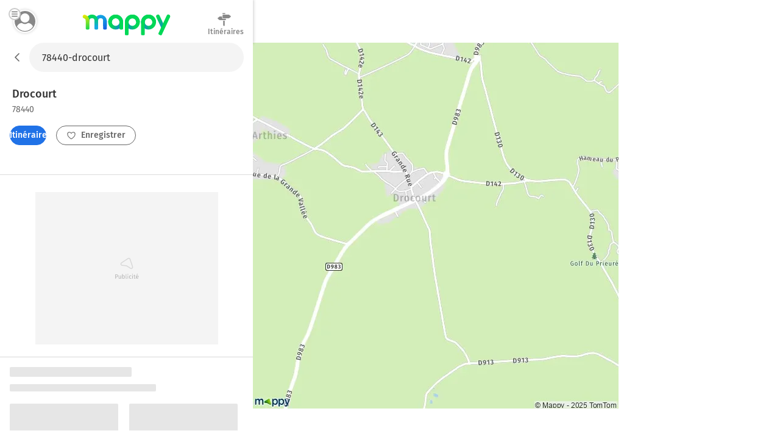

--- FILE ---
content_type: text/html; charset=utf-8
request_url: https://fr.mappy.com/plan/78440-drocourt
body_size: 11146
content:
<!DOCTYPE html><html lang="fr" prefix="og: http://ogp.me/ns#"><head><meta charSet="utf-8"/><meta name="viewport" content="width=device-width, minimum-scale=1.0, maximum-scale=1.0, initial-scale=1.0, user-scalable=no"/><script async="" src="https://tag.aticdn.net/509857/smarttag.js"></script><link rel="prefetch" href="https://ab.mappy.net/config-web.json"/><link rel="preconnect" href="https://poiassets.mappy.net"/><link rel="preconnect" href="https://cdn.adgtw.orangeads.fr"/><link rel="preload" href="/assets/fonts/fira-sans-v16-latin-regular.684226288210a40c6acc.woff2" as="font" type="font/woff2" crossorigin="anonymous"/><link rel="preload" href="/assets/fonts/fira-sans-v16-latin-500.6f2008a3bdf4b85d393b.woff2" as="font" type="font/woff2" crossorigin="anonymous"/><link rel="manifest" href="/manifest.json"/><meta name="theme-color" content="#4bc394"/><meta name="application-name" content="Mappy"/><meta name="apple-mobile-web-app-title" content="Mappy"/><link rel="icon" href="/assets/images/favicon-48.dd8072b2dba0ef28e9d6.ico"/><link rel="icon" type="image/png" href="/assets/images/favicon-192.1971de0ee0ed334d4023.png" sizes="192x192"/><link rel="icon" type="image/png" href="/assets/images/favicon-32.80cc4808cc8b54d3e2c7.png" sizes="32x32"/><link rel="apple-touch-icon" href="/assets/images/favicon-180.b683cbb53b6f6aa6bfa8.png"/><link rel="preload" href="https://poiassets.mappy.net/configuration/configuration.fr_FR.json" as="fetch" crossorigin="same-origin"/><link rel="preload" href="https://poiassets.mappy.net/configuration/quickaccess.web.json" as="fetch" crossorigin="same-origin"/><script type="text/javascript" src="/front-services/translations/1.0-20260113T1703-35d4a34884/fr-FR.js"></script><link rel="stylesheet" href="/assets/css/server.896fff84c2d2e9af42af.css" integrity="sha384-PFLY19EWczsEtIX49jcwykJgvQT5OrXo/MmTpqnMuLnSZ4EzFx03lyXO8V2hgQpu"/><link data-chunk="ROUTE_SEO_ADDRESS" rel="stylesheet" href="/assets/css/170.97477a97eb3392257693.css"/><link data-chunk="ROUTE_SEO_ADDRESS" rel="stylesheet" href="/assets/css/ROUTE_ADDRESS.e836af2d2775de7fe36f.css"/><script type="application/ld+json">{"@context":"https://schema.org","@type":"Organization","url":"https://fr.mappy.com/","logo":"https://fr.mappy.com/assets/images/logo-mappy.8da17bf4513914e43409.svg"}</script></head><body class="" style="margin:0"><div id="app"><link rel="preload" as="image" href="/front-services/map/78440-drocourt"/><link rel="preload" as="image" href="/assets/images/arrow-left.f199b9e2d54e54c35018.svg"/><link rel="preload" as="image" href="/assets/images/itinerary.576c35e3e85f9ea5cf9e.svg"/><link rel="preload" as="image" href="/assets/images/heart-favorite.1d074b0391db6c9bcb6b.svg"/><link rel="preload" as="image" href="//poiassets.mappy.net/assets/2/apps/norauto/images/round_icon-4.png"/><link rel="preload" as="image" href="https://poiassets.mappy.net/assets/202601131703/misc/svg/hotel.svg"/><link rel="preload" as="image" href="//poiassets.mappy.net/assets/1/apps/thefork/images/round_icon-4.png"/><link rel="preload" as="image" href="//poiassets.mappy.net/assets/1/apps/total/images/round_icon_e-4.png"/><link rel="preload" as="image" href="https://poiassets.mappy.net/assets/202601131703/misc/svg/parking.svg"/><link rel="preload" as="image" href="https://poiassets.mappy.net/assets/202601131703/misc/svg/supermarches-hypermarches.svg"/><link rel="preload" as="image" href="https://poiassets.mappy.net/assets/202601131703/misc/svg/station-service.svg"/><link rel="preload" as="image" href="https://poiassets.mappy.net/assets/202601131703/misc/svg/borne-de-recharge.svg"/><link rel="preload" as="image" href="https://poiassets.mappy.net/assets/202601131703/misc/svg/bar-club.svg"/><link rel="preload" as="image" href="https://poiassets.mappy.net/assets/202601131703/misc/svg/banque.svg"/><link rel="preload" as="image" href="https://poiassets.mappy.net/assets/202601131703/misc/svg/hopital.svg"/><link rel="preload" as="image" href="https://poiassets.mappy.net/assets/202601131703/misc/svg/poste.svg"/><link rel="preload" as="image" href="https://poiassets.mappy.net/assets/202601131703/misc/svg/fontaines-a-eau.svg"/><link rel="preload" as="image" href="/assets/images/lock.4d8b4a563af9e8549719.svg"/><link rel="preload" as="image" href="/assets/images/magnifying-glass.ad2adc7326ded8c5a74a.svg"/><link rel="preload" as="image" href="/assets/images/down.dff89806fc18e7ee9d08.svg"/><link rel="preload" as="image" href="/assets/images/tooltip-right.cf1015630e68ac99783a.svg"/><link rel="preload" as="image" href="/assets/images/question.e331c0d06a989e074726.svg"/><link rel="preload" as="image" href="/assets/images/facebook.594de5e8accf8b407217.svg"/><link rel="preload" as="image" href="/assets/images/twitter.ac1d4bb78da2ca5fe5dc.svg"/><link rel="preload" as="image" href="/assets/images/rss.b81b9a520cca657aa773.svg"/><link rel="preload" as="image" href="/assets/images/french-flag.7854a0340b65fd410696.svg"/><title>Plan Drocourt : carte de Drocourt (78440) et infos pratiques</title><meta name="description" content="Vous recherchez la carte ou le plan de Drocourt et de ses environs ? Trouvez l’adresse qui vous intéresse sur le plan de Drocourt ou préparez un calcul d&#x27;itinéraire à partir de ou vers Drocourt"/><meta property="og:title" content="Plan Drocourt : carte de Drocourt (78440) et infos pratiques"/><meta property="og:description" content="Vous recherchez la carte ou le plan de Drocourt et de ses environs ? Trouvez l’adresse qui vous intéresse sur le plan de Drocourt ou préparez un calcul d&#x27;itinéraire à partir de ou vers Drocourt"/><meta property="og:locale" content="fr-fr"/><meta property="og:type" content="website"/><meta property="og:image" content="https://fr.mappy.com/front-services/map/78440-drocourt"/><link rel="canonical" href="https://fr.mappy.com/plan/78440-drocourt"/><div class="AddressPage withToaster"><script>window.Utiq = window.Utiq || {};window.Utiq.config = {  CMP: "Didomi",  customUtiqHost: "https://utiq.mappy.com",  didomiUtiqPurposeId: "utiq-iX4kPm2N",  didomiUtiqVendorId: "c:utiq-Gx2xdQAa",  logLevel: "silent"};</script><script type="text/javascript" src="https://utiq.mappy.com/utiqLoader.js" defer=""></script><img id="AddressMapImage" src="/front-services/map/78440-drocourt" alt="La carte pour la ville de Drocourt 78440" class="nL5ns"/><header class="VYaek" style="height:70px"><div class="Oj56O withBackButton uQiPw" style="height:70px"><nav><button class="EXGrh jty19"><img src="/assets/images/arrow-left.f199b9e2d54e54c35018.svg" class="ssrImageGrey" alt="" width="24" height="24"/></button></nav><form class="lx8xP"><div class="ptu98 ptu98 pzs6I"><input type="text" id="SearchInput0" class="SLh43 xoOtT" placeholder="On va où ?" disabled="" autoComplete="off" value="78440-drocourt"/></div></form></div><div class="ujdtY"><button class="Routz" aria-label="Compte Mappy" type="button"><span class="JuWxx"><span class="Qd68O"><span class="SmO1O"><span class="wKABM"><svg xmlns="http://www.w3.org/2000/svg" viewBox="0 0 36 36"><path d="M32.664 27.62a7.301 7.301 0 0 0-.8-1.441c-1.599-2.334-4.067-3.878-6.848-4.255-.348-.034-.73.034-1.008.24a8.447 8.447 0 0 1-5.006 1.613 8.456 8.456 0 0 1-5.006-1.613 1.315 1.315 0 0 0-1.008-.24 9.838 9.838 0 0 0-6.848 4.255c-.313.446-.59.96-.8 1.44-.104.207-.069.447.035.653.279.48.626.96.939 1.372a13.055 13.055 0 0 0 1.6 1.784c.486.48 1.042.927 1.598 1.373a15.89 15.89 0 0 0 9.455 3.088 15.89 15.89 0 0 0 9.456-3.088 15.235 15.235 0 0 0 1.599-1.373c.556-.549 1.112-1.132 1.599-1.784.347-.446.66-.892.938-1.372.174-.206.209-.446.105-.652zM19 5.278c-4.356 0-7.917 3.56-7.917 7.916s3.561 7.917 7.917 7.917 7.917-3.56 7.917-7.917c0-4.355-3.561-7.916-7.917-7.916z"/></svg>
</span></span></span></span><span class="TAKMb"><svg xmlns="http://www.w3.org/2000/svg" viewBox="0 0 36 36"><path d="M36 31a3 3 0 0 1-3 3H3a3 3 0 1 1 0-6h30a3 3 0 0 1 3 3zm-3-16H3a3 3 0 1 0 0 6h30a3 3 0 1 0 0-6zM3 8h30a3 3 0 0 0 0-6H3a3 3 0 0 0 0 6z"/></svg></span></button><a href="/" class="PBvRE" title="Mappy">Mappy</a><div class="yq0fl"><a href="/itineraire" class="GNXC0"><div class="cMzyx"><svg xmlns="http://www.w3.org/2000/svg" viewBox="0 0 36 36"><path d="M12.6 13.7c0 .3 0 .7.2 1l.6.8a2.6 2.6 0 0 0 1.9.8H22v2.5a1.5 1.5 0 0 1-.4.4 1.7 1.7 0 0 1-.4.3 1.3 1.3 0 0 1-.6.1H6.8a5.2 5.2 0 0 0-.3-.1 1.5 1.5 0 0 1-.3-.2 2.8 2.8 0 0 1-.4-.2 7.5 7.5 0 0 1-.4-.3 6.2 6.2 0 0 1-.6-.5A26.7 26.7 0 0 1 3.5 17a8 8 0 0 0-.7-.5 6.8 6.8 0 0 0-.4-.4l-.5-.4a6.4 6.4 0 0 1-.4-.4l-.2-.2.2-.4.6-.6A26.1 26.1 0 0 0 4 12.7l.5-.5.5-.4a8.8 8.8 0 0 1 1-.6A1 1 0 0 1 6 11a1 1 0 0 0 .2-.1l.2-.1a.5.5 0 0 0 .1 0l.2-.2h6v3zm2.1-9.2a1.1 1.1 0 0 1-.4 0 1.3 1.3 0 0 1-.7-.7 1.1 1.1 0 0 1 0-1 1.3 1.3 0 0 1 .3-.3 1.3 1.3 0 0 1 .4-.3 1.1 1.1 0 0 1 .4 0h5.1c.2 0 .3.2.4.3a.9.9 0 0 1 .3.4v.9a1.3 1.3 0 0 1-.3.4 1.3 1.3 0 0 1-.4.2 1.1 1.1 0 0 1-.5.1h-4.6zM33 9a30 30 0 0 1 1.2 1l.4.4.1.2-.2.3a8.1 8.1 0 0 1-.7.5 16.1 16.1 0 0 1-1.7 1.6l-.5.4-.5.4a6 6 0 0 0-.4.4 2.5 2.5 0 0 1-.5.3 1 1 0 0 1-.2.1 1 1 0 0 0-.2.2h-.2a.5.5 0 0 0 0 .1 1.2 1.2 0 0 1-.2 0 .3.3 0 0 0-.1.1H14.7a1.3 1.3 0 0 1-.4-.4 2.5 2.5 0 0 1-.3-.4 1.2 1.2 0 0 1-.1-.5V6.9l.4-.5.4-.3h14.6l.3.1.3.2.4.3a21.7 21.7 0 0 1 1.4 1l.7.7.6.6zM15.5 32.2V20.9H19v11.9l-.5.6-.5.3a1.6 1.6 0 0 1-.7.2 1.6 1.6 0 0 1-.6-.2 2.5 2.5 0 0 1-.6-.3 1.6 1.6 0 0 1-.4-.6 1.8 1.8 0 0 1 0-.6z"/></svg>
</div><div class="Lp0vv">Itinéraires</div></a></div></div></header><main class="YAz35 RTSI4"><div class="t9_nH"></div><div class="Phk2T"></div><div class="_6M6JB"><div class="B9naG"><script type="application/ld+json">{"@context":"https://schema.org","@type":"City","name":"Drocourt 78440","url":"/plan/78440-drocourt","image":"/front-services/map/78440-drocourt"}</script><div class="Daq54"><div class="y58Vp"><div class="F3zHp"><h1 class="EII_l"><span class="hfgs2">Drocourt<!-- --> </span><span class="JjfIr">78440</span></h1></div><div class="hy9Qw K_Xpc"><div class="JsbBD"><button class="ll3c4 Ice7_ cr7Lg Si36d" type="button"><span class="iqz_Y"><img class="LzpY6 ssrImageWhite" src="/assets/images/itinerary.576c35e3e85f9ea5cf9e.svg"/></span>Itinéraires</button><span><button class="ll3c4 K9oJL cr7Lg Si36d" type="button"><span class="iqz_Y"><img class="LzpY6 ssrImageGrey" src="/assets/images/heart-favorite.1d074b0391db6c9bcb6b.svg"/></span>Enregistrer</button></span></div></div></div></div><div class="MnsFf"><div class="kfcQF" style="min-height:250px;width:300px"></div></div><div><div class="cQKs9"><svg aria-labelledby="lhtyvw-aria" role="img" width="405" height="537"><title id="lhtyvw-aria">Loading...</title><rect role="presentation" x="0" y="0" width="100%" height="100%" clip-path="url(#lhtyvw-diff)" style="fill:url(#lhtyvw-animated-diff)"></rect><defs><clipPath id="lhtyvw-diff"><rect x="0" y="0" rx="2" ry="2" width="200" height="16"></rect><rect x="0" y="28" rx="2" ry="2" width="240" height="12"></rect><rect x="0" y="60" rx="2" ry="2" width="178" height="120"></rect><rect x="0" y="190" rx="2" ry="2" width="130" height="12"></rect><rect x="0" y="270" rx="2" ry="2" width="178" height="120"></rect><rect x="0" y="190" rx="2" ry="2" width="130" height="12"></rect><rect x="196" y="60" rx="2" ry="2" width="178" height="120"></rect><rect x="196" y="190" rx="2" ry="2" width="130" height="12"></rect><rect x="196" y="270" rx="2" ry="2" width="178" height="120"></rect><rect x="196" y="190" rx="2" ry="2" width="130" height="12"></rect><rect x="110" y="460" rx="2" ry="2" width="166" height="40"></rect></clipPath><linearGradient id="lhtyvw-animated-diff" gradientTransform="translate(-2 0)"><stop offset="0%" stop-color="#e6e6e6" stop-opacity="1"></stop><stop offset="50%" stop-color="#cdcdcd" stop-opacity="1"></stop><stop offset="100%" stop-color="#e6e6e6" stop-opacity="1"></stop><animateTransform attributeName="gradientTransform" type="translate" values="-2 0; 0 0; 2 0" dur="2s" repeatCount="indefinite"></animateTransform></linearGradient></defs></svg></div><div class="cQKs9"><svg aria-labelledby="dm0nlk-aria" role="img" width="405" height="537"><title id="dm0nlk-aria">Loading...</title><rect role="presentation" x="0" y="0" width="100%" height="100%" clip-path="url(#dm0nlk-diff)" style="fill:url(#dm0nlk-animated-diff)"></rect><defs><clipPath id="dm0nlk-diff"><rect x="0" y="0" rx="2" ry="2" width="200" height="16"></rect><rect x="0" y="28" rx="2" ry="2" width="240" height="12"></rect><rect x="0" y="60" rx="2" ry="2" width="178" height="120"></rect><rect x="0" y="190" rx="2" ry="2" width="130" height="12"></rect><rect x="0" y="270" rx="2" ry="2" width="178" height="120"></rect><rect x="0" y="190" rx="2" ry="2" width="130" height="12"></rect><rect x="196" y="60" rx="2" ry="2" width="178" height="120"></rect><rect x="196" y="190" rx="2" ry="2" width="130" height="12"></rect><rect x="196" y="270" rx="2" ry="2" width="178" height="120"></rect><rect x="196" y="190" rx="2" ry="2" width="130" height="12"></rect><rect x="110" y="460" rx="2" ry="2" width="166" height="40"></rect></clipPath><linearGradient id="dm0nlk-animated-diff" gradientTransform="translate(-2 0)"><stop offset="0%" stop-color="#e6e6e6" stop-opacity="1"></stop><stop offset="50%" stop-color="#cdcdcd" stop-opacity="1"></stop><stop offset="100%" stop-color="#e6e6e6" stop-opacity="1"></stop><animateTransform attributeName="gradientTransform" type="translate" values="-2 0; 0 0; 2 0" dur="2s" repeatCount="indefinite"></animateTransform></linearGradient></defs></svg></div></div><div class="dBbaW"><div><div class="BaVVd">A proximité</div><ul class="P0vcS"><li class="sKr12"><button class="Y5PHy" type="button"><img src="//poiassets.mappy.net/assets/2/apps/norauto/images/round_icon-4.png" class="YWHjs"/><span class="pOP1H">Norauto</span></button></li><li class="sKr12"><button class="Y5PHy" type="button"><span class="c2e7e" style="border-color:rgba(10,85,165,0.5);filter:brightness(0) saturate(100%) invert(21%) sepia(97%) saturate(1475%) hue-rotate(195deg) brightness(95%) contrast(96%)" width="26" height="26"><img class="ybVCD" src="https://poiassets.mappy.net/assets/202601131703/misc/svg/hotel.svg" style="filter:brightness(0) saturate(100%) invert(21%) sepia(97%) saturate(1475%) hue-rotate(195deg) brightness(95%) contrast(96%)" alt="hotel" width="26" height="26"/></span><span class="pOP1H">Hôtels</span></button></li><li class="sKr12"><button class="Y5PHy" type="button"><img src="//poiassets.mappy.net/assets/1/apps/thefork/images/round_icon-4.png" class="YWHjs"/><span class="pOP1H">TheFork</span></button></li><li class="sKr12"><button class="Y5PHy" type="button"><img src="//poiassets.mappy.net/assets/1/apps/total/images/round_icon_e-4.png" class="YWHjs"/><span class="pOP1H">Bornes TotalEnergies</span></button></li><li class="sKr12"><button class="Y5PHy" type="button"><span class="c2e7e" style="border-color:rgba(49,149,234,0.5);filter:brightness(0) saturate(100%) invert(47%) sepia(98%) saturate(1024%) hue-rotate(184deg) brightness(92%) contrast(99%)" width="26" height="26"><img class="ybVCD" src="https://poiassets.mappy.net/assets/202601131703/misc/svg/parking.svg" style="filter:brightness(0) saturate(100%) invert(47%) sepia(98%) saturate(1024%) hue-rotate(184deg) brightness(92%) contrast(99%)" alt="parking" width="26" height="26"/></span><span class="pOP1H">Parking</span></button></li><li class="sKr12"><button class="Y5PHy" type="button"><span class="c2e7e" style="border-color:rgba(240,11,71,0.5);filter:brightness(0) saturate(100%) invert(26%) sepia(93%) saturate(6686%) hue-rotate(336deg) brightness(92%) contrast(104%)" width="26" height="26"><img class="ybVCD" src="https://poiassets.mappy.net/assets/202601131703/misc/svg/supermarches-hypermarches.svg" style="filter:brightness(0) saturate(100%) invert(26%) sepia(93%) saturate(6686%) hue-rotate(336deg) brightness(92%) contrast(104%)" alt="supermarches-hypermarches" width="26" height="26"/></span><span class="pOP1H">Supermarché</span></button></li><li class="sKr12"><button class="Y5PHy" type="button"><span class="c2e7e" style="border-color:rgba(49,149,234,0.5);filter:brightness(0) saturate(100%) invert(47%) sepia(98%) saturate(1024%) hue-rotate(184deg) brightness(92%) contrast(99%)" width="26" height="26"><img class="ybVCD" src="https://poiassets.mappy.net/assets/202601131703/misc/svg/station-service.svg" style="filter:brightness(0) saturate(100%) invert(47%) sepia(98%) saturate(1024%) hue-rotate(184deg) brightness(92%) contrast(99%)" alt="station-service" width="26" height="26"/></span><span class="pOP1H">Station-service</span></button></li><li class="sKr12"><button class="Y5PHy" type="button"><span class="c2e7e" style="border-color:rgba(49,149,234,0.5);filter:brightness(0) saturate(100%) invert(47%) sepia(98%) saturate(1024%) hue-rotate(184deg) brightness(92%) contrast(99%)" width="26" height="26"><img class="ybVCD" src="https://poiassets.mappy.net/assets/202601131703/misc/svg/borne-de-recharge.svg" style="filter:brightness(0) saturate(100%) invert(47%) sepia(98%) saturate(1024%) hue-rotate(184deg) brightness(92%) contrast(99%)" alt="borne-de-recharge" width="26" height="26"/></span><span class="pOP1H">Station de recharge</span></button></li><li class="sKr12"><button class="Y5PHy" type="button"><span class="c2e7e" style="border-color:rgba(255,108,0,0.5);filter:brightness(0) saturate(100%) invert(53%) sepia(40%) saturate(6948%) hue-rotate(3deg) brightness(106%) contrast(104%)" width="26" height="26"><img class="ybVCD" src="https://poiassets.mappy.net/assets/202601131703/misc/svg/bar-club.svg" style="filter:brightness(0) saturate(100%) invert(53%) sepia(40%) saturate(6948%) hue-rotate(3deg) brightness(106%) contrast(104%)" alt="bar-club" width="26" height="26"/></span><span class="pOP1H">Bar, Café</span></button></li><li class="sKr12"><button class="Y5PHy" type="button"><span class="c2e7e" style="border-color:rgba(254,173,0,0.5);filter:brightness(0) saturate(100%) invert(63%) sepia(91%) saturate(1775%) hue-rotate(3deg) brightness(105%) contrast(104%)" width="26" height="26"><img class="ybVCD" src="https://poiassets.mappy.net/assets/202601131703/misc/svg/banque.svg" style="filter:brightness(0) saturate(100%) invert(63%) sepia(91%) saturate(1775%) hue-rotate(3deg) brightness(105%) contrast(104%)" alt="banque" width="26" height="26"/></span><span class="pOP1H">Banque</span></button></li><li class="sKr12"><button class="Y5PHy" type="button"><span class="c2e7e" style="border-color:rgba(9,170,170,0.5);filter:brightness(0) saturate(100%) invert(58%) sepia(85%) saturate(4094%) hue-rotate(147deg) brightness(96%) contrast(93%)" width="26" height="26"><img class="ybVCD" src="https://poiassets.mappy.net/assets/202601131703/misc/svg/hopital.svg" style="filter:brightness(0) saturate(100%) invert(58%) sepia(85%) saturate(4094%) hue-rotate(147deg) brightness(96%) contrast(93%)" alt="hopital" width="26" height="26"/></span><span class="pOP1H">Hôpital</span></button></li><li class="sKr12"><button class="Y5PHy" type="button"><span class="c2e7e" style="border-color:rgba(254,173,0,0.5);filter:brightness(0) saturate(100%) invert(63%) sepia(91%) saturate(1775%) hue-rotate(3deg) brightness(105%) contrast(104%)" width="26" height="26"><img class="ybVCD" src="https://poiassets.mappy.net/assets/202601131703/misc/svg/poste.svg" style="filter:brightness(0) saturate(100%) invert(63%) sepia(91%) saturate(1775%) hue-rotate(3deg) brightness(105%) contrast(104%)" alt="poste" width="26" height="26"/></span><span class="pOP1H">Bureaux de poste</span></button></li><li class="sKr12"><button class="Y5PHy" type="button"><span class="c2e7e" style="border-color:rgba(254,173,0,0.5);filter:brightness(0) saturate(100%) invert(63%) sepia(91%) saturate(1775%) hue-rotate(3deg) brightness(105%) contrast(104%)" width="26" height="26"><img class="ybVCD" src="https://poiassets.mappy.net/assets/202601131703/misc/svg/fontaines-a-eau.svg" style="filter:brightness(0) saturate(100%) invert(63%) sepia(91%) saturate(1775%) hue-rotate(3deg) brightness(105%) contrast(104%)" alt="fontaines-a-eau" width="26" height="26"/></span><span class="pOP1H">Fontaines à eau</span></button></li></ul></div></div><div class="cPDxH"><div class="kfcQF" style="min-height:50px;width:320px"></div></div></div><div class="hl0XH"><div class="V3759"><div class="wfAtZ"><picture class="PUg8n"><source srcSet="/assets/images/prefooter_image.6fc5eeeb9e871d1abac7.webp" type="image/webp"/><img class="IGwYG" src="/assets/images/prefooter_image.4ac83ed924583cabe754.png" width="102" height="108" loading="lazy"/></picture><div class="btW2U"><div class="bHZxH"><span class="AA8hC">Laissez vous guider par le GPS de l&#x27;application Mappy</span><span class="l5__q">Info trafic, alertes de vitesse et radars</span></div><div><a class="click-event" target="_blank" href="https://app.adjust.com/g7ex60t" rel="noopener nofollow" data-tag="{&quot;type&quot;:&quot;action&quot;,&quot;level2&quot;:2,&quot;chapter1&quot;:&quot;Application&quot;,&quot;chapter2&quot;:&quot;NA&quot;,&quot;chapter3&quot;:&quot;Telecommande&quot;,&quot;name&quot;:&quot;FicheAdresse:TelechargerApplication&quot;}"><span class="ll3c4 IJzr8 cr7Lg">Installer l&#x27;App</span></a></div></div></div></div><div class="ugOBB zM9Vd"><div class="QECe9"><ol itemScope="" itemType="https://schema.org/BreadcrumbList" class="ElTrW"><li itemProp="itemListElement" itemScope="" itemType="https://schema.org/ListItem" class="r3WBM"><a class="pfDNZ" itemProp="item" href="/"><span itemProp="name">Mappy</span></a><meta itemProp="position" content="0"/></li><li itemProp="itemListElement" itemScope="" itemType="https://schema.org/ListItem" class="r3WBM"><a class="pfDNZ" itemProp="item" href="/plan"><span itemProp="name">Mappy Plan</span></a><meta itemProp="position" content="1"/></li><li itemProp="itemListElement" itemScope="" itemType="https://schema.org/ListItem" class="r3WBM"><a class="pfDNZ" itemProp="item" href="/plan/pays/250-france"><span itemProp="name">Carte France</span></a><meta itemProp="position" content="2"/></li><li itemProp="itemListElement" itemScope="" itemType="https://schema.org/ListItem" class="r3WBM"><a class="pfDNZ" itemProp="item" href="/plan/region/11-ile-de-france"><span itemProp="name">Carte Île-de-France</span></a><meta itemProp="position" content="3"/></li><li itemProp="itemListElement" itemScope="" itemType="https://schema.org/ListItem" class="r3WBM"><a class="pfDNZ" itemProp="item" href="/plan/departement/78-yvelines"><span itemProp="name">Carte Yvelines</span></a><meta itemProp="position" content="4"/></li><li itemProp="itemListElement" itemScope="" itemType="https://schema.org/ListItem" class="r3WBM"><a class="pfDNZ" itemProp="item" href="/plan/78440-drocourt"><span itemProp="name">Plan Drocourt</span></a><meta itemProp="position" content="5"/></li></ol></div><div id="FooterPrivacy" class="JxW6E"><span class="ssrFooterImg"><img class="LzpY6 ssrImageGrey" src="/assets/images/lock.4d8b4a563af9e8549719.svg"/></span><span class="JahP_">Réglage vie privée</span> | <a class="JahP_" href="/consentement-audience">Mesure d’audience</a> | <a class="JahP_" target="_blank" href="https://blog.mappy.com/gerer-utiq" rel="nofollow noopener noreferrer">Gérer Utiq</a></div><details open="" class="PTcWj F1JNF"><summary class="H0Zjx"><span><span class="ssrFooterImg"><img class="LzpY6 ssrImageGrey" src="/assets/images/magnifying-glass.ad2adc7326ded8c5a74a.svg"/></span>Top Recherches</span><span class="foapW K9qC8"><span><img class="LzpY6 ssrImageGrey" src="/assets/images/down.dff89806fc18e7ee9d08.svg"/></span></span></summary><div class="Kbb01"><div id="TopSearchLinks"><h2 class="hT3a1">Top recherche des internautes</h2><div><h3 class="prMwU">Distances les plus recherchées</h3><ul><li class="ZkokZ"><a class="Kq13n" href="/itineraire/75000-paris/78440-porcheville">Distance Paris Porcheville</a></li><li class="ZkokZ"><a class="Kq13n" href="/itineraire/78440-porcheville/75000-paris">Distance Porcheville Paris</a></li><li class="ZkokZ"><a class="Kq13n" href="/itineraire/78440-gargenville/41000-blois">Distance Gargenville Blois</a></li><li class="ZkokZ"><a class="Kq13n" href="/itineraire/34320-neffies/78440-gargenville">Distance Neffiès Gargenville</a></li><li class="ZkokZ"><a class="Kq13n" href="/itineraire/78440-lainville-en-vexin/78440-issou">Distance Lainville-en-Vexin Issou</a></li><li class="ZkokZ"><a class="Kq13n" href="/itineraire/78440-gargenville/53100-mayenne">Distance Gargenville Mayenne</a></li><li class="ZkokZ"><a class="Kq13n" href="/itineraire/53100-mayenne/78440-gargenville">Distance Mayenne Gargenville</a></li><li class="ZkokZ"><a class="Kq13n" href="/itineraire/45000-orleans/78440-porcheville">Distance Orléans Porcheville</a></li><li class="ZkokZ"><a class="Kq13n" href="/itineraire/78440-gargenville/34320-neffies">Distance Gargenville Neffiès</a></li><li class="ZkokZ"><a class="Kq13n" href="/itineraire/78440-porcheville/03501-benidorm">Distance Porcheville Benidorm</a></li><li class="ZkokZ"><a class="Kq13n" href="/outils/calcul-rayon">Rayon autour de moi</a></li></ul></div><div><h3 class="prMwU">Itinéraires Drocourt</h3><ul><li class="ZkokZ"><a class="Kq13n" href="/itineraire">Itinéraires avec Mappy</a></li></ul></div><div><h3 class="prMwU">Villes à découvrir en France</h3><ul><li class="ZkokZ"><a class="Kq13n" href="/plan/75000-paris">Plan Paris</a></li><li class="ZkokZ"><a class="Kq13n" href="/plan/13000-marseille">Plan Marseille</a></li><li class="ZkokZ"><a class="Kq13n" href="/plan/69000-lyon">Plan Lyon</a></li><li class="ZkokZ"><a class="Kq13n" href="/plan/02110-brancourt-le-grand">Plan Brancourt-le-Grand</a></li><li class="ZkokZ"><a class="Kq13n" href="/plan/59217-bevillers">Plan Bévillers</a></li><li class="ZkokZ"><a class="Kq13n" href="/plan/33910-saint-martin-de-laye">Plan Saint-Martin-de-Laye</a></li><li class="ZkokZ"><a class="Kq13n" href="/plan/27220-coudres">Plan Coudres</a></li><li class="ZkokZ"><a class="Kq13n" href="/plan/72140-crisse">Plan Crissé</a></li><li class="ZkokZ"><a class="Kq13n" href="/plan/67290-weislingen">Plan Weislingen</a></li><li class="ZkokZ"><a class="Kq13n" href="/plan/45620-isdes">Plan Isdes</a></li><li class="ZkokZ"><a class="Kq13n" href="/plan/33190-morizes">Plan Morizès</a></li><li class="ZkokZ"><a class="Kq13n" href="/plan/03500-monetay-sur-allier">Plan Monétay-sur-Allier</a></li><li class="ZkokZ"><a class="Kq13n" href="/plan/02420-levergies">Plan Levergies</a></li><li class="ZkokZ"><a class="Kq13n" href="/plan/59670-oxelaere">Plan Oxelaëre</a></li><li class="ZkokZ"><a class="Kq13n" href="/plan/50200-bricqueville-la-blouette">Plan Bricqueville-la-Blouette</a></li><li class="ZkokZ"><a class="Kq13n" href="/plan/64640-iholdy">Plan Iholdy</a></li><li class="ZkokZ"><a class="Kq13n" href="/plan/95420-genainville">Plan Genainville</a></li><li class="ZkokZ"><a class="Kq13n" href="/plan/67330-kirrwiller">Plan Kirrwiller</a></li><li class="ZkokZ"><a class="Kq13n" href="/plan/62240-lottinghen">Plan Lottinghen</a></li><li class="ZkokZ"><a class="Kq13n" href="/plan/02650-mezy-moulins">Plan Mézy-Moulins</a></li><li class="ZkokZ"><a class="Kq13n" href="/plan/76560-harcanville">Plan Harcanville</a></li><li class="ZkokZ"><a class="Kq13n" href="/plan/42800-dargoire">Plan Dargoire</a></li><li class="ZkokZ"><a class="Kq13n" href="/plan/45290-les-choux">Plan Les Choux</a></li><li class="ZkokZ"><a class="Kq13n" href="/plan/02340-chaourse">Plan Chaourse</a></li><li class="ZkokZ"><a class="Kq13n" href="/plan/76730-gueures">Plan Gueures</a></li><li class="ZkokZ"><a class="Kq13n" href="/plan/39600-cramans">Plan Cramans</a></li><li class="ZkokZ"><a class="Kq13n" href="/plan/78930-villette">Plan Villette</a></li><li class="ZkokZ"><a class="Kq13n" href="/plan/65600-sarrouilles">Plan Sarrouilles</a></li><li class="ZkokZ"><a class="Kq13n" href="/plan/50210-montpinchon">Plan Montpinchon</a></li><li class="ZkokZ"><a class="Kq13n" href="/plan/76630-douvrend">Plan Douvrend</a></li><li class="ZkokZ"><a class="Kq13n" href="/plan/81400-labastide-gabausse">Plan Labastide-Gabausse</a></li><li class="ZkokZ"><a class="Kq13n" href="/plan/67340-weiterswiller">Plan Weiterswiller</a></li><li class="ZkokZ"><a class="Kq13n" href="/plan/16560-aussac-vadalle">Plan Aussac-Vadalle</a></li><li class="ZkokZ"><a class="Kq13n" href="/plan/73200-plancherine">Plan Plancherine</a></li><li class="ZkokZ"><a class="Kq13n" href="/plan/16370-mesnac">Plan Mesnac</a></li><li class="ZkokZ"><a class="Kq13n" href="/plan/24250-nabirat">Plan Nabirat</a></li><li class="ZkokZ"><a class="Kq13n" href="/plan/41800-saint-arnoult">Plan Saint-Arnoult</a></li><li class="ZkokZ"><a class="Kq13n" href="/plan/52320-gudmont-villiers">Plan Gudmont-Villiers</a></li><li class="ZkokZ"><a class="Kq13n" href="/plan/71390-montagny-les-buxy">Plan Montagny-lès-Buxy</a></li><li class="ZkokZ"><a class="Kq13n" href="/plan/25340-crosey-le-grand">Plan Crosey-le-Grand</a></li><li class="ZkokZ"><a class="Kq13n" href="/plan/57870-hartzviller">Plan Hartzviller</a></li><li class="ZkokZ"><a class="Kq13n" href="/plan/89400-epineau-les-voves">Plan Épineau-les-Voves</a></li><li class="ZkokZ"><a class="Kq13n" href="/plan/38710-saint-baudille-et-pipet">Plan Saint-Baudille-et-Pipet</a></li><li class="ZkokZ"><a class="Kq13n" href="/plan/59440-flaumont-waudrechies">Plan Flaumont-Waudrechies</a></li><li class="ZkokZ"><a class="Kq13n" href="/plan/02160-pontavert">Plan Pontavert</a></li><li class="ZkokZ"><a class="Kq13n" href="/plan/08220-sevigny-waleppe">Plan Sévigny-Waleppe</a></li><li class="ZkokZ"><a class="Kq13n" href="/plan/77720-saint-ouen-en-brie">Plan Saint-Ouen-en-Brie</a></li><li class="ZkokZ"><a class="Kq13n" href="/plan/33430-gans">Plan Gans</a></li><li class="ZkokZ"><a class="Kq13n" href="/plan/47250-labastide-castel-amouroux">Plan Labastide-Castel-Amouroux</a></li><li class="ZkokZ"><a class="Kq13n" href="/plan/83560-artigues">Plan Artigues</a></li><li class="ZkokZ"><a class="Kq13n" href="/plan/55110-gesnes-en-argonne">Plan Gesnes-en-Argonne</a></li><li class="ZkokZ"><a class="Kq13n" href="/plan/44390-petit-mars">Plan Petit-Mars</a></li><li class="ZkokZ"><a class="Kq13n" href="/plan/25360-naisey-les-granges">Plan Naisey-les-Granges</a></li></ul></div><div><h3 class="prMwU">Lieux à découvrir à Drocourt</h3><ul><li class="ZkokZ"><a class="Kq13n" href="/poi/53c74315e4b05c124b4451b0">AB 24 Assistance</a></li><li class="ZkokZ"><a class="Kq13n" href="/poi/61cd266948e7d2730a9c80f3">Cécile Marechal</a></li><li class="ZkokZ"><a class="Kq13n" href="/poi/564247b69191b00948b5fd1b">Mairie - Drocourt</a></li><li class="ZkokZ"><a class="Kq13n" href="/poi/565a35349191b062ee7d2cac">Station Service Elan</a></li><li class="ZkokZ"><a class="Kq13n" href="/poi/5c6a8b280351d12963057652">Quai des Pains</a></li><li class="ZkokZ"><a class="Kq13n" href="/poi/6276079c61052d0ca1629063">Le Bistrot du Vexin</a></li><li class="ZkokZ"><a class="Kq13n" href="/poi/5f169af77b636c505851a319">Salle Polyvalente</a></li><li class="ZkokZ"><a class="Kq13n" href="/poi/5dea251e54c4c05d93e95f9d">Cimetière De Drocourt</a></li><li class="ZkokZ"><a class="Kq13n" href="/poi/60648e9dbe003d1910780193">Église Saint-Denis</a></li><li class="ZkokZ"><a class="Kq13n" href="/poi/5f73d80b5e26a26ef848d24b">Comite Des Fetes De Drocourt</a></li><li class="ZkokZ"><a class="Kq13n" href="/poi/5f738fad5e26a26ef8457ea1">Societe de Chasse de Vetheuil</a></li><li class="ZkokZ"><a class="Kq13n" href="/poi/5f73cdc65e26a26ef847cd16">Association Sportive Drocourtoise</a></li><li class="ZkokZ"><a class="Kq13n" href="/poi/5d42a88454c4c0500c0e7e1a">Mf - Merveilleuses Familles</a></li><li class="ZkokZ"><a class="Kq13n" href="/poi/64990c7e131e095b2b9f2b94">La Boîte a Outils Multi Sevices</a></li><li class="ZkokZ"><a class="Kq13n" href="/poi/68a5695190ba1176b3ad3642">M Olivier Perrin</a></li><li class="ZkokZ"><a class="Kq13n" href="/poi/635b5d32bbb7573bd6d5afa8">Clim du Vexin</a></li><li class="ZkokZ"><a class="Kq13n" href="/poi/651785352a8d0839718e8762">Renault</a></li><li class="ZkokZ"><a class="Kq13n" href="/poi/6545bdb25c990d5548a250b9">Au Comptoir Gourmand Du Vexin Franck</a></li><li class="ZkokZ"><a class="Kq13n" href="/poi/5f73721d5e26a26ef8455e67">Robin Claire</a></li><li class="ZkokZ"><a class="Kq13n" href="/poi/5fad34bcfb58ac76f0a2cb2e">Tournant Christophe</a></li><li class="ZkokZ"><a class="Kq13n" href="/poi/5f73cc525e26a26ef847a4f7">Running On Earth</a></li><li class="ZkokZ"><a class="Kq13n" href="/poi/589b536b0351d167ec4d1e52">Ecole Elémentaire</a></li><li class="ZkokZ"><a class="Kq13n" href="/poi/5a58b7020351d13be4cda104">Emilie Gutierrez</a></li><li class="ZkokZ"><a class="Kq13n" href="/poi/50b0e93584ae62177a18ea29">Haurria Plouviez</a></li><li class="ZkokZ"><a class="Kq13n" href="/poi/5ae6e4d10351d11f67bd1e64">GVE Groupe Vétérinaire Equin</a></li></ul></div><div><h3 class="prMwU">Les lieux populaires à Drocourt</h3><ul><li class="ZkokZ"><a class="Kq13n" href="/poi/6966c284a7cd6b5f45f4c951">Maison en plein coeur du Vexin</a></li></ul></div><div><h3 class="prMwU">A découvrir autour de Drocourt</h3><ul><li class="ZkokZ"><a class="Kq13n" href="/plan/lieu-dit/78440-les-bonnes-joies">Les Bonnes Joies</a></li><li class="ZkokZ"><a class="Kq13n" href="/plan/lieu-dit/78440-les-noquets">Les Noquets</a></li><li class="ZkokZ"><a class="Kq13n" href="/plan/lieu-dit/78440-la-chartre">La Chartre</a></li><li class="ZkokZ"><a class="Kq13n" href="/plan/lieu/78440-ile-de-rangiport">Île de Rangiport</a></li></ul></div><div><h3 class="prMwU">Info-trafic en France</h3><ul><li class="ZkokZ"><a class="Kq13n" href="/info-trafic">Info trafic</a></li></ul></div><div><h3 class="prMwU">Pistes cyclables en France</h3><ul><li class="ZkokZ"><a class="Kq13n" href="/pistes-cyclables">Plan des pistes cyclables</a></li><li class="ZkokZ"><a class="Kq13n" href="/pistes-cyclables/78440-gargenville">Carte Pistes cyclables Gargenville</a></li><li class="ZkokZ"><a class="Kq13n" href="/pistes-cyclables/78440-porcheville">Carte Pistes cyclables Porcheville</a></li><li class="ZkokZ"><a class="Kq13n" href="/pistes-cyclables/78440-jambville">Carte Pistes cyclables Jambville</a></li></ul></div><div><h3 class="prMwU">ZFE en France</h3><ul><li class="ZkokZ"><a class="Kq13n" href="/zfe">Zones Crit&#x27;Air</a></li></ul></div></div></div></details><details open="" class="PTcWj g8qaV"><summary class="H0Zjx"><span><span class="ssrFooterImg"><img class="LzpY6 ssrImageGrey" src="/assets/images/tooltip-right.cf1015630e68ac99783a.svg"/></span>Infos, aide</span><span class="foapW ELG48"><span><img class="LzpY6 ssrImageGrey" src="/assets/images/down.dff89806fc18e7ee9d08.svg"/></span></span></summary><div class="Kbb01"><div class="HyCVJ"><div class="bptyn"><div><a class="gXpPZ click-event" target="_blank" href="https://faq.mappy.com/#at_medium=self_promotion&amp;at_campaign=faq_web" rel="noopener nofollow"><span class="ssrFooterImg"><img class="LzpY6 ssrImageGrey" src="/assets/images/question.e331c0d06a989e074726.svg"/></span>Besoin d&#x27;aide ?</a></div></div><div class="bptyn"><div class="Sd1SL">Actualité</div>Retrouvez Mappy sur...<ul class="HOmwj"><li><a class="LE5bN b16m9 click-event" target="_blank" href="https://www.facebook.com/MappyOfficiel" rel="noopener nofollow" title="Mappy sur Facebook" data-tag="{&quot;type&quot;:&quot;action&quot;,&quot;level2&quot;:2,&quot;chapter1&quot;:&quot;Footer&quot;,&quot;chapter2&quot;:&quot;Retrouvez_Mappy_sur&quot;,&quot;chapter3&quot;:&quot;NA&quot;,&quot;name&quot;:&quot;FicheAdresse:Facebook_Mappy&quot;}"><span><img class="LzpY6 ssrImageWhite" src="/assets/images/facebook.594de5e8accf8b407217.svg"/></span></a></li><li><a class="LE5bN nnSji click-event" target="_blank" href="https://twitter.com/Mappy" rel="noopener nofollow" title="Mappy sur Twitter" data-tag="{&quot;type&quot;:&quot;action&quot;,&quot;level2&quot;:2,&quot;chapter1&quot;:&quot;Footer&quot;,&quot;chapter2&quot;:&quot;Retrouvez_Mappy_sur&quot;,&quot;chapter3&quot;:&quot;NA&quot;,&quot;name&quot;:&quot;FicheAdresse:Twitter_Mappy&quot;}"><span><img class="LzpY6 ssrImageWhite" src="/assets/images/twitter.ac1d4bb78da2ca5fe5dc.svg"/></span></a></li><li><a class="LE5bN dNnmX click-event" target="_blank" href="https://blog.mappy.com" rel="noopener" title="Blog Mappy" data-tag="{&quot;type&quot;:&quot;action&quot;,&quot;level2&quot;:2,&quot;chapter1&quot;:&quot;Footer&quot;,&quot;chapter2&quot;:&quot;Retrouvez_Mappy_sur&quot;,&quot;chapter3&quot;:&quot;NA&quot;,&quot;name&quot;:&quot;FicheAdresse:Blog_Mappy&quot;}"><span><img class="LzpY6 ssrImageWhite" src="/assets/images/rss.b81b9a520cca657aa773.svg"/></span></a></li></ul></div><div><div class="Sd1SL">Solutions</div><ul><li><a target="_blank" href="https://blog.mappy.com/entreprise/nos-offres-commerciales/" rel="nofollow noopener">API</a></li><li><a target="_blank" href="https://blog.mappy.com/entreprise/nos-produits/" rel="nofollow noopener">Mappy sur mobile</a></li></ul></div><div class="bptyn"><div class="Sd1SL">Accéder aux autres versions de Mappy</div><ul><li><a href="https://fr.mappy.com/"><span class="TZiRn MZkqe"></span>France</a></li><li><a href="https://fr-be.mappy.com/"><span class="TZiRn m6tGi"></span>Belgique (Français)</a></li><li><a href="https://nl-be.mappy.com/"><span class="TZiRn m6tGi"></span>België (Nederlands)</a></li><li><a href="https://en.mappy.com/"><span class="TZiRn xCe7w"></span>United Kingdom</a></li></ul></div><div class="bptyn"><div class="Sd1SL">A propos de Mappy</div><ul><li><a target="_blank" href="https://blog.mappy.com/entreprise/" rel="nofollow noopener">Qui sommes-nous ?</a></li><li><a target="_blank" href="https://www.ratpsmartsystems.com/rejoignez-nous/" rel="nofollow noopener noreferrer">Recrutement</a></li><li><a target="_blank" href="https://blog.mappy.com/" rel="noopener">Blog Mappy</a></li><li><a target="_blank" href="https://blog.mappy.com/categorie/espace-presse/" rel="nofollow noopener">Presse</a> | <a target="_blank" href="https://blog.mappy.com/nos-partenaires/" rel="nofollow noopener">Partenaires</a></li></ul></div><div class="bptyn"><div class="Sd1SL">Vos questions</div><ul><li><a target="_blank" href="https://blog.mappy.com/entreprise/conditions-dutilisations/" rel="nofollow noopener">Conditions d&#x27;utilisation</a> | <a target="_blank" href="https://blog.mappy.com/entreprise/conditions-dutilisations/vie-privee/" rel="nofollow noopener">Vie privée</a> | <a target="_blank" href="https://blog.mappy.com/entreprise/conditions-dutilisations/cookies/" rel="nofollow noopener">Cookies</a></li><li><a target="_blank" href="https://faq.mappy.com/#at_medium=self_promotion&amp;at_campaign=faq_web" rel="nofollow noopener noreferrer">FAQ - Nous contacter</a></li><li><a target="_blank" href="https://blog.mappy.com/les-transports-en-commun-sur-mappy/" rel="nofollow noopener">Couverture transports en commun</a></li><li><a target="_blank" href="https://blog.mappy.com/mappy-photographie-votre-ville/" rel="nofollow noopener">Mappy photographie votre ville</a></li></ul></div><div class="eA3Rq"><a target="_blank" href="https://www.bonjour-ratp.fr/" rel="noreferrer noopener"><img src="/assets/images/logo_bonjour.f6816c68196b517c2be7.svg" width="72" height="22" loading="lazy" alt="Bonjour RATP"/></a><a class="hJG03" target="_blank" href="https://www.mappy.com/" rel="noreferrer noopener"><img src="/assets/images/logo-mappy.8da17bf4513914e43409.svg" width="66" height="15" loading="lazy" alt="Mappy"/></a><a target="_blank" href="https://www.ratp.fr/groupe-ratp" rel="noreferrer noopener"><img src="/assets/images/logo-ratp-group-fr.5b432e6c49661b6bf4a1.png" width="43" height="23" loading="lazy" alt="Groupe RATP"/></a><a target="_blank" href="https://www.ratpsmartsystems.com/" rel="noreferrer noopener"><img src="/assets/images/logo-ratp-ss.a8a388048f3efedfac83.png" width="100" height="22" loading="lazy" alt="RATP Smart Systems"/></a></div></div></div></details></div><div class="vEsdL"><div class="qo_Zj"><img src="/assets/images/french-flag.7854a0340b65fd410696.svg" alt="drapeau Français" width="16" height="16"/></div>Mappy est réalisé en France</div></div></div></main></div></div><script>window.__PRELOADED_STATE__={"abtest":{"status":"AB_TEST_STATUS_INITIAL","config":[],"enrollment":[]},"ad":{"textImageAd":{"pageAdConfigLoadStatus":"CONFIG_PAGE_AD_STATUS_NONE"},"adData":[]},"address":{"addresses":[{"type":"address","bbox":[1.74956,49.041995,1.790732,49.063504],"label":"Drocourt 78440","split_label":["Drocourt","78440"],"coordinates":{"lng":1.7670696,"lat":49.0553558},"town":"Drocourt","postcode":"78440","postcodes":["78440"],"towncode":"78202","departmentCode":"78","departmentLabel":"Yvelines","regionCode":"11","regionLabel":"Île-de-France","countryCode":"250","countryLabel":"France","geocode_level":"town","contour":null}],"blog":{"links":[]},"viewport":[1.74956,49.041995,1.790732,49.063504]},"suggest":{"inputValue":"","serviceSuggestions":[],"lastRequestTime":0},"map":{"vecto":true,"geoip":false,"bbox":[[1.74956,49.041995],[1.790732,49.063504]],"targetBbox":[[1.74956,49.041995],[1.790732,49.063504]],"targetOptions":{"avoidAnimation":true},"theme":"normal","mode":"neutral","fullscreen":false,"status":"none","popup":{"type":"address"}},"ui":{"headerHeight":70,"searchDialog":{"isDisplayed":false},"suggest":{"isDisplayed":false},"menuPE":{"isDisplayed":false},"drawerClientTop":0,"geoentity":{"filters":{}},"itinerary":{},"itineraryOptionsDialog":{"isDisplayed":false},"itineraryTimeOptionsDialog":{"isDisplayed":false},"allFiltersDialog":{"isDisplayed":false},"popin":{"isDisplayed":false},"outdoor":{"status":"none"},"displayedModalIds":[],"user":{"isDisplayed":false,"screen":{"name":"default"}},"filEdito":{"shouldBeDisplayed":true},"adBanner":{"isDisplayed":false},"mapToolsPE":{"isDisplayed":false},"cmp":{"isDisplayed":false},"alertBanner":{"isDisplayed":true}},"search":{"parameters":{},"searchHistory":[],"terms":"78440-drocourt"},"incentive":{"poisOnRoute":{"lastTimeDisplayed":0},"push":{"lastTimeDisplayed":0},"survey":{"lastTimeDisplayed":0},"userAccount":{"lastTimeDisplayedItineraryResults":0,"lastTimeDisplayedPopin":0,"preferencesDisplayed":false}},"itinerary":{"computedCount":0,"currentRouteId":0,"isComputingDone":true,"isRoadbookExpired":false,"providers":[],"routes":[],"steps":[{"ui":{"stepId":"departure"}},{"ui":{"stepId":"arrival"}}]},"itineraryOptions":{"preferredOptions":{},"defaultOptions":{"vehiclesOptions":[],"fuelPrices":{},"transportModes":[]},"timeOptions":{"when":"NOW"}},"history":{"route":"ROUTE_SEO_ADDRESS","fullRoute":"/plan/78440-drocourt","routeOptions":{"reqUrl":"/plan/78440-drocourt"},"prevFullRouteNonPageLess":"/","params":{"location":"78440-drocourt"},"prevRoute":"ROUTE_HOME"},"geoentity":{"extendBbox":false,"isWaitingForRequestedGeoentities":false,"pois":[],"visited":[]},"geolocation":{"status":"disabled"},"poiassets":{},"cmp":{},"seo":{"arrivalCityDescription":"","breadcrumbs":[{"labelKey":"breadcrumb.homepage","url":"/"},{"labelKey":"breadcrumb.pageplan","url":"/plan"},{"labelKey":"footer.cityLink.label.map","labelArgs":["France"],"url":"/plan/pays/250-france"},{"labelKey":"footer.cityLink.label.map","labelArgs":["Île-de-France"],"url":"/plan/region/11-ile-de-france"},{"labelKey":"footer.cityLink.label.map","labelArgs":["Yvelines"],"url":"/plan/departement/78-yvelines"},{"labelKey":"footer.cityLink.label.default","labelArgs":["Drocourt","78440"],"url":"/plan/78440-drocourt"}],"displayTopSearchLinks":true,"citiesToDiscoverLinks":[],"rubric":{},"rubricLinks":{},"blockCanonical":false,"cmsContent":{},"seoAppsForFooter":[]},"tools":{"radius":10000},"userAccount":{"favorites":{}},"quiz":{"cities":null,"currentCityIndex":0,"config":{},"links":{}},"navigation":{"device":"pe","locale":"fr-FR","isOnBoardingContext":true,"visitCount":0}};window.__SVG_TIMESTAMP__="202601131703";window.__APP_VERSION__="1.0-20260113T1703-35d4a34884";window.__MAPPY_API_KEY__="f2wjQp1eFdTe26YcAP3K92m7d9cV8x1Z";window.__DATADOG_RUM_APP_ID__="5bf09c89-907e-4495-949e-32b5d017b715";window.__DATADOG_RUM_CLIENT_TOKEN__="pubc68746258fea708f8a97364f78659407";window.__DATADOG_RUM_SESSION_SAMPLE_RATE__=0.25;window.__DATADOG_RUM_SESSION_REPLAY_SAMPLE_RATE__=0;window.__BATCH_PUSH_API_KEY__="332F011C31794CC2961AFA9826FB6225";window.__BATCH_PUSH_AUTH_KEY__="2./0CQUSDmuh7NLhb1j0NrBH/ca9y+Lm0PL0L+YPpAGaA=";window.__BATCH_PUSH_VAPID_PUBLIC_KEY__="BBxanGaU32loSG+nZt67APa4aYk8lyJoiXmlWcv2cIHU1LwccwWatCRfT2PSRA465DkHirBCiA3RY24zrWSwiu8=";window.DOMAIN="mappy";window.LOCALE="fr-FR";</script><script defer="" src="/assets/js/app.ab08233547db72e3b50b.js" integrity="sha384-Rnyk4gIzkCaC6UewR4ccPjDohtVeWT8LIIMXaTo0EG5TwQF+/8r7+IN4tCub9BuR"></script><script type="text/javascript">(function () {
try {
  var redirectPath = '/mise-a-jour-navigateur/';
  if (window.location.pathname === redirectPath) return;
  var xhr = new XMLHttpRequest();
  xhr.open('GET', '/front-services/detect-browser/', true)
  xhr.onreadystatechange = function () {
      if (xhr.status === 200) {
        if (xhr.readyState === 4) {
          var data = JSON.parse(xhr.responseText)
          if (data.shouldRedirect) window.location.href = redirectPath
        }
      }
  }
  xhr.send()
} catch (e) {
  console.error(e)
}
})();</script><div><!-- built at 2026-01-20T19:03:32.858Z --></div></body></html>

--- FILE ---
content_type: text/css
request_url: https://fr.mappy.com/assets/css/1169.c190997d454f06f226f7.css
body_size: 2735
content:
.mappy-outdoor-view{font-family:Dosis,Helvetica Neue,Arial,Helvetica,sans-serif;position:relative}.mappy-outdoor-view .address{bottom:0;left:0;opacity:0;position:absolute;right:0;text-align:center;transition:opacity .5s linear}.mappy-outdoor-view .address span{background:hsla(0,0%,100%,.75);border-radius:2px;display:inline-block;margin-bottom:10px;padding:5px 10px}.mappy-outdoor-view .default-marker{background-image:url(/assets/images/poi.6ce605f3ea48ddc24330.png);background-repeat:no-repeat;height:55px;min-width:41px;position:absolute}.mappy-outdoor-view .default-marker span{background-color:rgba(0,0,0,.5);border-radius:5px;color:#fff;margin-left:20px;padding:5px;position:relative;top:-5px}.positionMarker{height:29px;width:18px}.positionMarker>div{position:absolute}.positionMarkerPicto{background-image:url(/assets/images/upi.60c6e849aa03b29176d7.png);background-repeat:no-repeat;height:29px;width:18px}#positionMarkerFov{background-image:url(/assets/images/fov.1e2ec8c9ba6eae4abba1.png);height:61px;left:-49px;top:-35px;-webkit-transform-origin:50% 90%;-ms-transform-origin:50% 90%;transform-origin:50% 90%;width:117px}.mappy-debug-console{background-color:hsla(0,0%,100%,.7);left:50px;padding:15px;position:absolute;top:50px;user-select:text}.mappy-outdoor-view .leaflet-container .leaflet-control-attribution,.mappy-outdoor-view .leaflet-container .leaflet-control-attribution a{font-size:9px;margin:0;padding:2px}.mappy-outdoor-view .report-image-btn-small{bottom:10px;color:#fff;font-size:10px;left:5px;position:absolute;text-decoration:underline;z-index:100}.mappy-outdoor-view .report-image-btn{bottom:10px;left:5px;position:absolute}.mappy-outdoor-view .report-image-btn a{background-clip:padding-box;background-color:hsla(0,0%,100%,.7);border-radius:2px;color:#000;font-size:12px;padding:5px;text-decoration:none}.mappy-outdoor-view .report-image-btn a:hover{text-decoration:underline}.mappy-outdoor-view .zoom-bar{background-color:rgba(0,0,0,.5);border:1px solid hsla(0,0%,78%,.5);border-radius:3px;bottom:275px;box-shadow:0 0 7px rgba(0,0,0,.5);padding:8px 4px;position:absolute;right:19px}.mappy-outdoor-view .zoom-bar-minus span svg,.mappy-outdoor-view .zoom-bar-plus span svg{height:10px;width:10px}.mappy-outdoor-view .zoom-bar-minus,.mappy-outdoor-view .zoom-bar-plus{line-height:10px;fill:#000;background-color:#fff;border-radius:50% 50%;box-shadow:0 0 2px solid hsla(0,0%,100%,.4);color:#555;cursor:pointer;display:block;font-family:Helvetica,Arial;padding:5px;text-align:center}.mappy-outdoor-view .zoom-bar-minus:hover,.mappy-outdoor-view .zoom-bar-plus:hover{background:#68d419;box-shadow:0 0 2px solid hsla(0,0%,100%,.2)}.mappy-outdoor-view .zoom-bar-minus span,.mappy-outdoor-view .zoom-bar-plus span{display:block;font-weight:700;position:relative}.mappy-outdoor-view .mappy-logo{background-image:url(/assets/images/api-logo.416077ed2ce8382583b3.png);background-size:100%;height:16px;left:0;margin:10px 0 0 10px;position:absolute;top:0;width:60px}.mappy-outdoor-view .zoom-bar-minus,.mappy-outdoor-view .zoom-bar-plus{color:#000}.mappy-outdoor-view .zoom-bar-slider{background-color:hsla(0,0%,100%,.3);border:2px solid hsla(0,0%,100%,.5);height:150px;margin:6px auto;position:relative;width:2px}.mappy-outdoor-view .zoom-bar-knob{background-color:#fff;border-radius:50%;cursor:pointer;height:9px;height:12px;left:0;left:-5px;position:absolute;width:100%;width:12px}.mappy-outdoor-3d.hover{cursor:pointer}.mappy-outdoor-3d.panning{cursor:move;cursor:grabbing;cursor:-webkit-grabbing}.maplibregl-map{font:12px/20px Helvetica Neue,Arial,Helvetica,sans-serif;overflow:hidden;position:relative;-webkit-tap-highlight-color:rgb(0,0,0,0)}.maplibregl-canvas{left:0;position:absolute;top:0}.maplibregl-map:fullscreen{height:100%;width:100%}.maplibregl-ctrl-group button.maplibregl-ctrl-compass{touch-action:none}.maplibregl-canvas-container.maplibregl-interactive,.maplibregl-ctrl-group button.maplibregl-ctrl-compass{cursor:grab;user-select:none}.maplibregl-canvas-container.maplibregl-interactive.maplibregl-track-pointer{cursor:pointer}.maplibregl-canvas-container.maplibregl-interactive:active,.maplibregl-ctrl-group button.maplibregl-ctrl-compass:active{cursor:grabbing}.maplibregl-canvas-container.maplibregl-touch-zoom-rotate,.maplibregl-canvas-container.maplibregl-touch-zoom-rotate .maplibregl-canvas{touch-action:pan-x pan-y}.maplibregl-canvas-container.maplibregl-touch-drag-pan,.maplibregl-canvas-container.maplibregl-touch-drag-pan .maplibregl-canvas{touch-action:pinch-zoom}.maplibregl-canvas-container.maplibregl-touch-zoom-rotate.maplibregl-touch-drag-pan,.maplibregl-canvas-container.maplibregl-touch-zoom-rotate.maplibregl-touch-drag-pan .maplibregl-canvas{touch-action:none}.maplibregl-canvas-container.maplibregl-touch-drag-pan.maplibregl-cooperative-gestures,.maplibregl-canvas-container.maplibregl-touch-drag-pan.maplibregl-cooperative-gestures .maplibregl-canvas{touch-action:pan-x pan-y}.maplibregl-ctrl-bottom-left,.maplibregl-ctrl-bottom-right,.maplibregl-ctrl-top-left,.maplibregl-ctrl-top-right{pointer-events:none;position:absolute;z-index:2}.maplibregl-ctrl-top-left{left:0;top:0}.maplibregl-ctrl-top-right{right:0;top:0}.maplibregl-ctrl-bottom-left{bottom:0;left:0}.maplibregl-ctrl-bottom-right{bottom:0;right:0}.maplibregl-ctrl{clear:both;pointer-events:auto;transform:translate(0)}.maplibregl-ctrl-top-left .maplibregl-ctrl{float:left;margin:10px 0 0 10px}.maplibregl-ctrl-top-right .maplibregl-ctrl{float:right;margin:10px 10px 0 0}.maplibregl-ctrl-bottom-left .maplibregl-ctrl{float:left;margin:0 0 10px 10px}.maplibregl-ctrl-bottom-right .maplibregl-ctrl{float:right;margin:0 10px 10px 0}.maplibregl-ctrl-group{background:#fff;border-radius:4px}.maplibregl-ctrl-group:not(:empty){box-shadow:0 0 0 2px rgba(0,0,0,.1)}@media (forced-colors:active){.maplibregl-ctrl-group:not(:empty){box-shadow:0 0 0 2px ButtonText}}.maplibregl-ctrl-group button{background-color:transparent;border:0;box-sizing:border-box;cursor:pointer;display:block;height:29px;outline:none;padding:0;width:29px}.maplibregl-ctrl-group button+button{border-top:1px solid #ddd}.maplibregl-ctrl button .maplibregl-ctrl-icon{background-position:50%;background-repeat:no-repeat;display:block;height:100%;width:100%}@media (forced-colors:active){.maplibregl-ctrl-icon{background-color:transparent}.maplibregl-ctrl-group button+button{border-top:1px solid ButtonText}}.maplibregl-ctrl button::-moz-focus-inner{border:0;padding:0}.maplibregl-ctrl-attrib-button:focus,.maplibregl-ctrl-group button:focus{box-shadow:0 0 2px 2px #0096ff}.maplibregl-ctrl button:disabled{cursor:not-allowed}.maplibregl-ctrl button:disabled .maplibregl-ctrl-icon{opacity:.25}@media (hover:hover){.maplibregl-ctrl button:not(:disabled):hover{background-color:rgba(0,0,0,.05)}}.maplibregl-ctrl button:not(:disabled):active{background-color:rgba(0,0,0,.05)}.maplibregl-ctrl-group button:focus:focus-visible{box-shadow:0 0 2px 2px #0096ff}.maplibregl-ctrl-group button:focus:not(:focus-visible){box-shadow:none}.maplibregl-ctrl-group button:focus:first-child{border-radius:4px 4px 0 0}.maplibregl-ctrl-group button:focus:last-child{border-radius:0 0 4px 4px}.maplibregl-ctrl-group button:focus:only-child{border-radius:inherit}.maplibregl-ctrl button.maplibregl-ctrl-zoom-out .maplibregl-ctrl-icon{background-image:svg-load("svg/maplibregl-ctrl-zoom-out.svg",fill:#333)}.maplibregl-ctrl button.maplibregl-ctrl-zoom-in .maplibregl-ctrl-icon{background-image:svg-load("svg/maplibregl-ctrl-zoom-in.svg",fill:#333)}@media (forced-colors:active){.maplibregl-ctrl button.maplibregl-ctrl-zoom-out .maplibregl-ctrl-icon{background-image:svg-load("svg/maplibregl-ctrl-zoom-out.svg",fill:#fff)}.maplibregl-ctrl button.maplibregl-ctrl-zoom-in .maplibregl-ctrl-icon{background-image:svg-load("svg/maplibregl-ctrl-zoom-in.svg",fill:#fff)}}@media (forced-colors:active) and (prefers-color-scheme:light){.maplibregl-ctrl button.maplibregl-ctrl-zoom-out .maplibregl-ctrl-icon{background-image:svg-load("svg/maplibregl-ctrl-zoom-out.svg",fill:#000)}.maplibregl-ctrl button.maplibregl-ctrl-zoom-in .maplibregl-ctrl-icon{background-image:svg-load("svg/maplibregl-ctrl-zoom-in.svg",fill:#000)}}.maplibregl-ctrl button.maplibregl-ctrl-fullscreen .maplibregl-ctrl-icon{background-image:svg-load("svg/maplibregl-ctrl-fullscreen.svg",fill:#333)}.maplibregl-ctrl button.maplibregl-ctrl-shrink .maplibregl-ctrl-icon{background-image:svg-load("svg/maplibregl-ctrl-shrink.svg")}@media (forced-colors:active){.maplibregl-ctrl button.maplibregl-ctrl-fullscreen .maplibregl-ctrl-icon{background-image:svg-load("svg/maplibregl-ctrl-fullscreen.svg",fill:#fff)}.maplibregl-ctrl button.maplibregl-ctrl-shrink .maplibregl-ctrl-icon{background-image:svg-load("svg/maplibregl-ctrl-shrink.svg",fill:#fff)}}@media (forced-colors:active) and (prefers-color-scheme:light){.maplibregl-ctrl button.maplibregl-ctrl-fullscreen .maplibregl-ctrl-icon{background-image:svg-load("svg/maplibregl-ctrl-fullscreen.svg",fill:#000)}.maplibregl-ctrl button.maplibregl-ctrl-shrink .maplibregl-ctrl-icon{background-image:svg-load("svg/maplibregl-ctrl-shrink.svg",fill:#000)}}.maplibregl-ctrl button.maplibregl-ctrl-compass .maplibregl-ctrl-icon{background-image:svg-load("svg/maplibregl-ctrl-compass.svg",fill:#333)}@media (forced-colors:active){.maplibregl-ctrl button.maplibregl-ctrl-compass .maplibregl-ctrl-icon{@svg-load ctrl-compass-white url("svg/maplibregl-ctrl-compass.svg"){fill:#fff;#south{fill:#999}}background-image:svg-inline(ctrl-compass-white)}}@media (forced-colors:active) and (prefers-color-scheme:light){.maplibregl-ctrl button.maplibregl-ctrl-compass .maplibregl-ctrl-icon{background-image:svg-load("svg/maplibregl-ctrl-compass.svg",fill:#000)}}@svg-load ctrl-globe url("svg/maplibregl-ctrl-globe.svg"){stroke:#333}@svg-load ctrl-globe-enabled url("svg/maplibregl-ctrl-globe.svg"){stroke:#33b5e5}.maplibregl-ctrl button.maplibregl-ctrl-globe .maplibregl-ctrl-icon{background-image:svg-inline(ctrl-globe)}.maplibregl-ctrl button.maplibregl-ctrl-globe-enabled .maplibregl-ctrl-icon{background-image:svg-inline(ctrl-globe-enabled)}@svg-load ctrl-terrain url("svg/maplibregl-ctrl-terrain.svg"){fill:#333}@svg-load ctrl-terrain-enabled url("svg/maplibregl-ctrl-terrain.svg"){fill:#33b5e5}.maplibregl-ctrl button.maplibregl-ctrl-terrain .maplibregl-ctrl-icon{background-image:svg-inline(ctrl-terrain)}.maplibregl-ctrl button.maplibregl-ctrl-terrain-enabled .maplibregl-ctrl-icon{background-image:svg-inline(ctrl-terrain-enabled)}@svg-load ctrl-geolocate url("svg/maplibregl-ctrl-geolocate.svg"){fill:#333;#stroke{display:none}}@svg-load ctrl-geolocate-white url("svg/maplibregl-ctrl-geolocate.svg"){fill:#fff;#stroke{display:none}}@svg-load ctrl-geolocate-black url("svg/maplibregl-ctrl-geolocate.svg"){fill:#000;#stroke{display:none}}@svg-load ctrl-geolocate-disabled url("svg/maplibregl-ctrl-geolocate.svg"){fill:#aaa;#stroke{fill:red}}@svg-load ctrl-geolocate-disabled-white url("svg/maplibregl-ctrl-geolocate.svg"){fill:#999;#stroke{fill:red}}@svg-load ctrl-geolocate-disabled-black url("svg/maplibregl-ctrl-geolocate.svg"){fill:#666;#stroke{fill:red}}@svg-load ctrl-geolocate-active url("svg/maplibregl-ctrl-geolocate.svg"){fill:#33b5e5;#stroke{display:none}}@svg-load ctrl-geolocate-active-error url("svg/maplibregl-ctrl-geolocate.svg"){fill:#e58978;#stroke{display:none}}@svg-load ctrl-geolocate-background url("svg/maplibregl-ctrl-geolocate.svg"){fill:#33b5e5;#dot,#stroke{display:none}}@svg-load ctrl-geolocate-background-error url("svg/maplibregl-ctrl-geolocate.svg"){fill:#e54e33;#dot,#stroke{display:none}}.maplibregl-ctrl button.maplibregl-ctrl-geolocate .maplibregl-ctrl-icon{background-image:svg-inline(ctrl-geolocate)}.maplibregl-ctrl button.maplibregl-ctrl-geolocate:disabled .maplibregl-ctrl-icon{background-image:svg-inline(ctrl-geolocate-disabled)}.maplibregl-ctrl button.maplibregl-ctrl-geolocate.maplibregl-ctrl-geolocate-active .maplibregl-ctrl-icon{background-image:svg-inline(ctrl-geolocate-active)}.maplibregl-ctrl button.maplibregl-ctrl-geolocate.maplibregl-ctrl-geolocate-active-error .maplibregl-ctrl-icon{background-image:svg-inline(ctrl-geolocate-active-error)}.maplibregl-ctrl button.maplibregl-ctrl-geolocate.maplibregl-ctrl-geolocate-background .maplibregl-ctrl-icon{background-image:svg-inline(ctrl-geolocate-background)}.maplibregl-ctrl button.maplibregl-ctrl-geolocate.maplibregl-ctrl-geolocate-background-error .maplibregl-ctrl-icon{background-image:svg-inline(ctrl-geolocate-background-error)}.maplibregl-ctrl button.maplibregl-ctrl-geolocate.maplibregl-ctrl-geolocate-waiting .maplibregl-ctrl-icon{animation:maplibregl-spin 2s linear infinite}@media (forced-colors:active){.maplibregl-ctrl button.maplibregl-ctrl-geolocate .maplibregl-ctrl-icon{background-image:svg-inline(ctrl-geolocate-white)}.maplibregl-ctrl button.maplibregl-ctrl-geolocate:disabled .maplibregl-ctrl-icon{background-image:svg-inline(ctrl-geolocate-disabled-white)}.maplibregl-ctrl button.maplibregl-ctrl-geolocate.maplibregl-ctrl-geolocate-active .maplibregl-ctrl-icon{background-image:svg-inline(ctrl-geolocate-active)}.maplibregl-ctrl button.maplibregl-ctrl-geolocate.maplibregl-ctrl-geolocate-active-error .maplibregl-ctrl-icon{background-image:svg-inline(ctrl-geolocate-active-error)}.maplibregl-ctrl button.maplibregl-ctrl-geolocate.maplibregl-ctrl-geolocate-background .maplibregl-ctrl-icon{background-image:svg-inline(ctrl-geolocate-background)}.maplibregl-ctrl button.maplibregl-ctrl-geolocate.maplibregl-ctrl-geolocate-background-error .maplibregl-ctrl-icon{background-image:svg-inline(ctrl-geolocate-background-error)}}@media (forced-colors:active) and (prefers-color-scheme:light){.maplibregl-ctrl button.maplibregl-ctrl-geolocate .maplibregl-ctrl-icon{background-image:svg-inline(ctrl-geolocate-black)}.maplibregl-ctrl button.maplibregl-ctrl-geolocate:disabled .maplibregl-ctrl-icon{background-image:svg-inline(ctrl-geolocate-disabled-black)}}@keyframes maplibregl-spin{0%{transform:rotate(0deg)}to{transform:rotate(1turn)}}a.maplibregl-ctrl-logo{background-image:svg-load("svg/maplibregl-ctrl-logo.svg");background-repeat:no-repeat;cursor:pointer;display:block;height:23px;margin:0 0 -4px -4px;overflow:hidden;width:88px}a.maplibregl-ctrl-logo.maplibregl-compact{width:14px}@media (forced-colors:active){a.maplibregl-ctrl-logo{@svg-load ctrl-logo-white url("svg/maplibregl-ctrl-logo.svg"){#fill,#outline{opacity:1}}background-color:transparent;background-image:svg-inline(ctrl-logo-white)}}@media (forced-colors:active) and (prefers-color-scheme:light){a.maplibregl-ctrl-logo{@svg-load ctrl-logo-black url("svg/maplibregl-ctrl-logo.svg"){#outline{opacity:1;fill:#fff;stroke:#fff}#fill{opacity:1;fill:#000}}background-image:svg-inline(ctrl-logo-black)}}.maplibregl-ctrl.maplibregl-ctrl-attrib{background-color:hsla(0,0%,100%,.5);margin:0;padding:0 5px}@media screen{.maplibregl-ctrl-attrib.maplibregl-compact{background-color:#fff;border-radius:12px;box-sizing:content-box;color:#000;margin:10px;min-height:20px;padding:2px 24px 2px 0;position:relative}.maplibregl-ctrl-attrib.maplibregl-compact-show{padding:2px 28px 2px 8px;visibility:visible}.maplibregl-ctrl-bottom-left>.maplibregl-ctrl-attrib.maplibregl-compact-show,.maplibregl-ctrl-top-left>.maplibregl-ctrl-attrib.maplibregl-compact-show{border-radius:12px;padding:2px 8px 2px 28px}.maplibregl-ctrl-attrib.maplibregl-compact .maplibregl-ctrl-attrib-inner{display:none}.maplibregl-ctrl-attrib-button{background-color:hsla(0,0%,100%,.5);background-image:svg-load("svg/maplibregl-ctrl-attrib.svg");border:0;border-radius:12px;box-sizing:border-box;cursor:pointer;display:none;height:24px;outline:none;position:absolute;right:0;top:0;width:24px}.maplibregl-ctrl-attrib summary.maplibregl-ctrl-attrib-button{appearance:none;list-style:none}.maplibregl-ctrl-attrib summary.maplibregl-ctrl-attrib-button::-webkit-details-marker{display:none}.maplibregl-ctrl-bottom-left .maplibregl-ctrl-attrib-button,.maplibregl-ctrl-top-left .maplibregl-ctrl-attrib-button{left:0}.maplibregl-ctrl-attrib.maplibregl-compact .maplibregl-ctrl-attrib-button,.maplibregl-ctrl-attrib.maplibregl-compact-show .maplibregl-ctrl-attrib-inner{display:block}.maplibregl-ctrl-attrib.maplibregl-compact-show .maplibregl-ctrl-attrib-button{background-color:rgba(0,0,0,.05)}.maplibregl-ctrl-bottom-right>.maplibregl-ctrl-attrib.maplibregl-compact:after{bottom:0;right:0}.maplibregl-ctrl-top-right>.maplibregl-ctrl-attrib.maplibregl-compact:after{right:0;top:0}.maplibregl-ctrl-top-left>.maplibregl-ctrl-attrib.maplibregl-compact:after{left:0;top:0}.maplibregl-ctrl-bottom-left>.maplibregl-ctrl-attrib.maplibregl-compact:after{bottom:0;left:0}}@media screen and (forced-colors:active){.maplibregl-ctrl-attrib.maplibregl-compact:after{background-image:svg-load("svg/maplibregl-ctrl-attrib.svg",fill=#fff)}}@media screen and (forced-colors:active) and (prefers-color-scheme:light){.maplibregl-ctrl-attrib.maplibregl-compact:after{background-image:svg-load("svg/maplibregl-ctrl-attrib.svg")}}.maplibregl-ctrl-attrib a{color:rgba(0,0,0,.75);text-decoration:none}.maplibregl-ctrl-attrib a:hover{color:inherit;text-decoration:underline}.maplibregl-attrib-empty{display:none}.maplibregl-ctrl-scale{background-color:hsla(0,0%,100%,.75);border:2px solid #333;border-top:#333;box-sizing:border-box;color:#333;font-size:10px;padding:0 5px;white-space:nowrap}.maplibregl-popup{display:flex;left:0;pointer-events:none;position:absolute;top:0;will-change:transform}.maplibregl-popup-anchor-top,.maplibregl-popup-anchor-top-left,.maplibregl-popup-anchor-top-right{flex-direction:column}.maplibregl-popup-anchor-bottom,.maplibregl-popup-anchor-bottom-left,.maplibregl-popup-anchor-bottom-right{flex-direction:column-reverse}.maplibregl-popup-anchor-left{flex-direction:row}.maplibregl-popup-anchor-right{flex-direction:row-reverse}.maplibregl-popup-tip{border:10px solid transparent;height:0;width:0;z-index:1}.maplibregl-popup-anchor-top .maplibregl-popup-tip{align-self:center;border-bottom-color:#fff;border-top:none}.maplibregl-popup-anchor-top-left .maplibregl-popup-tip{align-self:flex-start;border-bottom-color:#fff;border-left:none;border-top:none}.maplibregl-popup-anchor-top-right .maplibregl-popup-tip{align-self:flex-end;border-bottom-color:#fff;border-right:none;border-top:none}.maplibregl-popup-anchor-bottom .maplibregl-popup-tip{align-self:center;border-bottom:none;border-top-color:#fff}.maplibregl-popup-anchor-bottom-left .maplibregl-popup-tip{align-self:flex-start;border-bottom:none;border-left:none;border-top-color:#fff}.maplibregl-popup-anchor-bottom-right .maplibregl-popup-tip{align-self:flex-end;border-bottom:none;border-right:none;border-top-color:#fff}.maplibregl-popup-anchor-left .maplibregl-popup-tip{align-self:center;border-left:none;border-right-color:#fff}.maplibregl-popup-anchor-right .maplibregl-popup-tip{align-self:center;border-left-color:#fff;border-right:none}.maplibregl-popup-close-button{background-color:transparent;border:0;border-radius:0 3px 0 0;cursor:pointer;position:absolute;right:0;top:0}.maplibregl-popup-close-button:hover{background-color:rgba(0,0,0,.05)}.maplibregl-popup-content{background:#fff;border-radius:3px;box-shadow:0 1px 2px rgba(0,0,0,.1);padding:15px 10px;pointer-events:auto;position:relative}.maplibregl-popup-anchor-top-left .maplibregl-popup-content{border-top-left-radius:0}.maplibregl-popup-anchor-top-right .maplibregl-popup-content{border-top-right-radius:0}.maplibregl-popup-anchor-bottom-left .maplibregl-popup-content{border-bottom-left-radius:0}.maplibregl-popup-anchor-bottom-right .maplibregl-popup-content{border-bottom-right-radius:0}.maplibregl-popup-track-pointer{display:none}.maplibregl-popup-track-pointer *{pointer-events:none;user-select:none}.maplibregl-map:hover .maplibregl-popup-track-pointer{display:flex}.maplibregl-map:active .maplibregl-popup-track-pointer{display:none}.maplibregl-marker{left:0;position:absolute;top:0;transition:opacity .2s;will-change:transform}.maplibregl-user-location-dot,.maplibregl-user-location-dot:before{background-color:#1da1f2;border-radius:50%;height:15px;width:15px}.maplibregl-user-location-dot:before{animation:maplibregl-user-location-dot-pulse 2s infinite;content:"";position:absolute}.maplibregl-user-location-dot:after{border:2px solid #fff;border-radius:50%;box-shadow:0 0 3px rgba(0,0,0,.35);box-sizing:border-box;content:"";height:19px;left:-2px;position:absolute;top:-2px;width:19px}@keyframes maplibregl-user-location-dot-pulse{0%{opacity:1;transform:scale(1)}70%{opacity:0;transform:scale(3)}to{opacity:0;transform:scale(1)}}.maplibregl-user-location-dot-stale{background-color:#aaa}.maplibregl-user-location-dot-stale:after{display:none}.maplibregl-user-location-accuracy-circle{background-color:#1da1f233;border-radius:100%;height:1px;width:1px}.maplibregl-crosshair,.maplibregl-crosshair .maplibregl-interactive,.maplibregl-crosshair .maplibregl-interactive:active{cursor:crosshair}.maplibregl-boxzoom{background:#fff;border:2px dotted #202020;height:0;left:0;opacity:.5;position:absolute;top:0;width:0}.maplibregl-cooperative-gesture-screen{align-items:center;background:rgba(0,0,0,.4);color:#fff;display:flex;font-size:1.4em;inset:0;justify-content:center;line-height:1.2;opacity:0;padding:1rem;pointer-events:none;position:absolute;transition:opacity 1s ease 1s;z-index:99999}.maplibregl-cooperative-gesture-screen.maplibregl-show{opacity:1;transition:opacity .05s}.maplibregl-cooperative-gesture-screen .maplibregl-mobile-message{display:none}@media (hover:none),(pointer:coarse){.maplibregl-cooperative-gesture-screen .maplibregl-desktop-message{display:none}.maplibregl-cooperative-gesture-screen .maplibregl-mobile-message{display:block}}.maplibregl-pseudo-fullscreen{height:100%!important;left:0!important;position:fixed!important;top:0!important;width:100%!important;z-index:99999}
/*# sourceMappingURL=1169.c190997d454f06f226f7.css.map*/

--- FILE ---
content_type: image/svg+xml
request_url: https://poiassets.mappy.net/assets/202601131703/misc/svg/hopital.svg
body_size: 568
content:
<svg xmlns="http://www.w3.org/2000/svg" viewBox="0 0 36 36"><path d="M29.96 5.966v24.068h-.038q0 .375-.13.691a1.6 1.6 0 0 1-.356.542q-.225.262-.523.393a1.6 1.6 0 0 1-.636.13h-3.961a1.65 1.65 0 0 1-.673-.13 1.44 1.44 0 0 1-.523-.393q-.225-.224-.355-.542a1.8 1.8 0 0 1-.13-.69v-.169q-.001-.093.037-.168v-8.372h-9.344v8.708q0 .375-.13.691a2.1 2.1 0 0 1-.355.58q-.224.225-.524.355a1.6 1.6 0 0 1-.635.13H7.723a1.65 1.65 0 0 1-1.196-.486 2.1 2.1 0 0 1-.356-.579 1.8 1.8 0 0 1-.13-.69V5.964q0-.372.13-.69.132-.318.356-.58.224-.224.523-.355a1.7 1.7 0 0 1 .673-.13h3.961q.336 0 .635.13.3.131.561.355.224.262.355.58t.13.69a.3.3 0 0 1-.018.094.4.4 0 0 0-.019.131v8.334h9.344V6.302a1 1 0 0 0-.02-.168 1 1 0 0 1-.018-.168q0-.374.13-.692.132-.316.356-.579.224-.224.542-.355t.654-.13h3.961q.373 0 .673.13.3.132.524.355.223.262.355.58.13.318.13.69"/></svg>

--- FILE ---
content_type: application/javascript; charset=utf-8
request_url: https://fr.mappy.com/assets/js/chunks/7279.e51ba38ae3108648d0f1.js
body_size: 3053
content:
"use strict";(self.webpackChunkweb_pwa=self.webpackChunkweb_pwa||[]).push([[7279],{17936:function(e,t,r){var n=r(96540),a=r(74542);t.A=()=>n.createElement(a.A,{vde:!0})},22525:function(e,t,r){r.d(t,{A:function(){return o}});var n=r(96540),a=r(74583),l=r(46942),c=r.n(l),o=({display:e,children:t})=>{const[r,l]=(0,n.useState)(e),[o,s]=(0,n.useState)(!1);return(0,n.useEffect)((()=>{if(e){l(!0);const e=setTimeout((()=>{s(!0)}),50);return()=>clearTimeout(e)}if(r){s(!1);const e=setTimeout((()=>{l(!1)}),300);return()=>clearTimeout(e)}}),[e,r]),(0,a.cu)()?r?t(c()("JT3na",o&&"KkcWO")):n.createElement(n.Fragment,null):e?n.createElement("div",{className:e?"de9l7":"VN9rJ"},t()):n.createElement(n.Fragment,null)}},23872:function(e,t,r){r.d(t,{A:function(){return E}}),r(18111),r(61701);var n=r(96540),a=r(11539),l=r.p+"assets/images/Mappy-310.9d24bd616bd88ba5371a.png",c=JSON.parse('{"en-GB":{"title":"Mappy - Street plans, routes and maps in the United Kingdom","description":"Search for addresses, places, plan routes to prepare your journeys all over the United Kingdom"},"fr-BE":{"title":"Mappy - Plans, comparateur d\'itinéraires et cartes de Belgique","description":"Recherche d\'adresses, de lieux, comparateur d\'itinéraires pour préparer vos déplacements partout en Belgique"},"fr-FR":{"title":"Mappy - Plans, comparateur d\'itinéraires et cartes de France","description":"Recherche d\'adresses, de lieux, comparateur d\'itinéraires pour préparer vos déplacements partout en France"},"nl-BE":{"title":"Mappy - Plattegronden, routevergelijker en kaarten van België","description":"Opzoeken van adressen, plaatsen, routes vergelijken om uw reisweg overal in België te plannen."}}'),o=r(20389),s=r(8557),i=r(92007),m=r(24602),d=r(87688),u=r(19515);const p=e=>{let{image:t,locale:r,logo:n}=e;const a=t||n;return(0,m.vh)(a)?a.startsWith("//")?`https:${a}`:a:`${(0,d.X2)(r)}${a}`};var E=e=>{let{title:t,description:r,image:m,url:E,alternateLinkPath:g,canonical:f,type:v,shouldIgnoreEn:y}=e;const h=(0,o.d4)(a.JV),N=(0,o.d4)(s.iW),{title:k,description:_}=(null==c?void 0:c[h])??{},A=t||k,S=r||_,C=p({locale:h,image:m,logo:l}),b=v||"website",w=(0,n.useCallback)((()=>(f||N).split("#")[0]),[N]);return n.createElement(n.Fragment,null,n.createElement("title",null,A),n.createElement("meta",{name:"description",content:S}),n.createElement("meta",{property:"og:title",content:A}),n.createElement("meta",{property:"og:description",content:S}),n.createElement("meta",{property:"og:locale",content:h.toLowerCase()}),E&&n.createElement("meta",{property:"og:url",content:E}),n.createElement("meta",{property:"og:type",content:b}),n.createElement("meta",{property:"og:image",content:C}),g&&(e=>{let{alternateLinkPath:t,shouldIgnoreEn:r}=e;return u.Cr.map(((e,a)=>{if(e!==u.fP||!r)return n.createElement("link",{key:a,rel:"alternate",href:`https://${e}.mappy.com${t}`,hreflang:(0,i.RF)(e)})}))})({alternateLinkPath:g,shouldIgnoreEn:y}),n.createElement("link",{rel:"canonical",href:`${(0,d.X2)(h)}${w()}`}))}},43972:function(e,t,r){r.d(t,{Oe:function(){return h},Y4:function(){return y},At:function(){return _},ih:function(){return S},tn:function(){return A},Hz:function(){return N},j$:function(){return C},B1:function(){return k}});var n=r(46942),a=r.n(n),l=r(96540),c=r(20389),o=r(7561),s=r(78003),i=r(8557),m=r(74583),d=r(44854),u={container:"MnsFf",content:"MzVrQ"},p=r(72873);const E={width:300,height:250},g={width:728,height:90},f={width:300,height:600},v=e=>{let{adName:t,keywordsSelector:r,placeHolder:n,className:c}=e;return(0,m.Z8)()?l.createElement("div",{className:a()(u.container,c)},l.createElement(d.Ay,{adName:t,keywordsSelector:r,className:u.content,placeHolder:n})):l.createElement(l.Fragment,null)},y=()=>l.createElement(v,{adName:"hp_banner_desktop",placeHolder:E}),h=()=>l.createElement(v,{adName:"address_rectangle_desktop",keywordsSelector:s.nq,placeHolder:E}),N=()=>l.createElement(v,{adName:"hp_itinerary_banner_desktop",placeHolder:E}),k=()=>{const e=(0,c.d4)(i.L2)===o.mf?"roadbook_routelist_rectangle_desktop":"itinerary_routelist_rectangle_desktop";return l.createElement(v,{adName:e,className:u.AdDesktopRectangleItineraryResult,keywordsSelector:s.it,placeHolder:E})},_=e=>{let{className:t}=e;return l.createElement(v,{adName:"expense_report_banner",keywordsSelector:s.it,className:t,placeHolder:g})},A=e=>{let{className:t}=e;return l.createElement(v,{adName:"expense_report_rectangle_right",keywordsSelector:s.it,className:t,placeHolder:f})},S=e=>{let{className:t}=e;return l.createElement(v,{adName:"expense_report_rectangle_left",keywordsSelector:s.it,className:t,placeHolder:f})},C=(0,p.PL)(s.H6)((()=>l.createElement(v,{adName:"poi_rectangle_desktop",keywordsSelector:s.NS,placeHolder:E})))},46608:function(e,t,r){r.d(t,{A:function(){return d}});var n=r(96540),a=r(46942),l=r.n(a),c={SearchDialog:"Imy2_",SearchDialog_scrollableContent:"VCemQ"},o=r(22525),s=r(32733),i=r(59092),m=r(20389),d=e=>{let{children:t,suggestContent:r}=e;const a=(0,m.d4)((0,s.QJ)(i.lg.SEARCH_DIALOG)),d=(0,m.d4)((0,s.QJ)(i.lg.SUGGEST));return n.createElement(o.A,{display:a},(e=>n.createElement("dialog",{className:l()(e,c.SearchDialog,a&&c.SearchDialog_displayed)},n.createElement("div",{className:c.SearchDialog_scrollableContent},d&&r,!d&&t))))}},74542:function(e,t,r){r.d(t,{A:function(){return H}});var n,a,l=r(58168),c=(r(74423),r(18111),r(61701),r(96540)),o=r(20389),s=r(86004),i=r(49494),m=r(74320),d=r(91383),u=r(10642),p=r(72873),E=r(10785),g=r(11035),f=r(53847),v=(r(81148),r(48227)),y=r(26530),h=r(46942),N=r.n(h),k=r(31475),_=e=>{let{isCurrent:t,icon:r,color:n,src:a,price:l,priceColor:o,visited:s}=e;return c.createElement("div",{className:N()("FKpjJ",t&&"vWfNv",s&&"XZKYY")},c.createElement("div",{className:"jfHf7"}),c.createElement("div",{className:"fpjQq"},r&&c.createElement("div",{className:"xcFqp",style:{backgroundColor:n}},c.createElement(k.A,{icon:r})),a&&c.createElement("div",{className:"BFCcg"},c.createElement("img",{src:a})),l&&c.createElement("div",{className:"YKvja",style:{backgroundColor:o}},c.createElement("span",null,l))))},A=r(37566),S=r(66990),C=r(94189),b=(n=e=>{let{id:t,additionalInfo:r,isCurrent:n,navigateToPoi:a,focusPoi:o,unfocusPoi:s,poi:i,...m}=e;const d=(0,S.A)(),u=(0,A.p)(i,{zone:"carte",[C.j0]:"carte"}),p=(0,g.A)((()=>{o(t)}),[o]),E=(0,g.A)((()=>{s(t)}),[s]),v=(0,f.A)((()=>{d(u),a(t)}),[u,a]);return c.createElement(y.A,(0,l.A)({isCurrent:n,onSelect:p,onUnselect:E,onClick:v},m),c.createElement(_,(0,l.A)({isCurrent:n},m)))},a=["isCurrent","additionalInfo.fuels.length","price","priceColor","rubric.id","zIndex"],c.memo(n,((e,t)=>a.every((r=>(0,v.U4)(e,r)===(0,v.U4)(t,r)))))),w=r(53655),F=r(48676),H=(0,E.OM)((e=>{let{vde:t}=e;const r=(0,o.wA)(),n=(e=>{const t=(0,o.d4)(e?d.a2:d.nB),r=(0,o.d4)(s.nP),n=(0,o.d4)(s.Pb),a=(0,o.d4)(d.ZO),l=(0,o.d4)(d.nA),c=(0,o.d4)(d.J$),i=t.length,u=e=>{let{idx:t,poi:r}=e;const{isCurrent:n,isFocus:a}=r;return a?i+2:n?i+1:i-t};return t.map((e=>{const t=e.id===a,o=e.id===l,s=(0,m.tn)(e,r,n);return{...e,...(0,m.yV)({poi:e,price:null==s?void 0:s.price}),...s,isCurrent:t||o,visited:c.includes(e.id)}})).sort(m.e4).map(((e,t)=>({...e,zIndex:u({poi:e,idx:t})})))})(t),a=(0,p.y3)(u.Jh),E=(0,p.y3)(i.D0),{map:g}=(0,F.JY)(),f=e=>{a({id:e,scrollTop:!0})};return g?c.createElement(c.Fragment,null,(n||[]).map((e=>c.createElement(b,(0,l.A)({key:e.id,navigateToPoi:f,focusPoi:E,unfocusPoi:()=>r((0,w.hZ)())},e))))):c.createElement(c.Fragment,null)}))},85659:function(e,t,r){r.d(t,{WK:function(){return s},Ay:function(){return i}});var n=r(96540),a=r(11539),l=r(60718),c=r(20389),o=r(71161);const s=e=>{let{error:t}=e;const r=(0,c.d4)(a.JV);return t?n.createElement("div",{className:"FKp6_"},n.createElement("span",{className:"B8teB"},(e=>{let{error:t,locale:r}=e;if((0,o.Kg)(t))return t;const n=null==t?void 0:t.name;if(n){const e=(0,l.Tl)(r)(n);if(e!==n)return e}return(null==t?void 0:t.message)??"Erreur"})({error:t,locale:r}))):n.createElement(n.Fragment,null)};var i=s},92128:function(e,t,r){r.d(t,{A:function(){return p}});var n=r(96540),a=r(20389),l=(r(18111),r(61701),"Xxl1Q"),c=r(5737),o=r(72873),s=r(49166),i=r(53847),m=e=>{let{address:t}=e;const r=(0,o.y3)(s.W),[a,...l]=t.split_label,c=(0,i.A)((()=>{r(t)}),[r]);return n.createElement("div",{onClick:c},n.createElement("h1",{className:"srFvv"},n.createElement("a",{href:`/plan/${t.label}`},n.createElement("span",{className:"Qh228"},a),n.createElement("span",{className:"WBFZf"},l.map(((e,t)=>n.createElement("span",{key:t},e)))))))};function d(){const e=(0,a.d4)(c.ZD);return e.length<=1?n.createElement(n.Fragment,null):n.createElement("div",{className:l},n.createElement("ul",null,e.map(((e,t)=>n.createElement("li",{key:t},n.createElement(m,{address:e}))))))}var u=r(85659),p=()=>{const e=(0,a.d4)(c.R1);return e?n.createElement(u.Ay,{error:e}):n.createElement(d,null)}},97446:function(e,t,r){r.d(t,{u:function(){return F}});var n=r(46942),a=r.n(n),l=r(96540),c=r(20389),o=r(82549),s=r(71602),i=r(78003),m=r(49585),d=r(10231),u=r(11539),p=r(74583),E=r(68553),g=r(29303),f=r(10541),v=r(80275),y=r(20375),h=r(31475),N=r(27243),k=r(72873),_=r(53847),A=r(74384),S=r(44854),C=r(62942),b=r(84141);const w=e=>{let{adName:t}=e;const r=(0,c.d4)(i.n5),n=(0,A.me)(t,r),o=(0,C.V)(n),{tagVdeType:m,app:d,subcategory:u,rubric:N}=(0,b.lV)(n),[S,w]=(0,l.useState)(!1),F=(0,b.nX)(n),H=(0,b.EJ)(n),P=(0,b.xS)(n),I=(0,k.y3)(s.Ur);(0,l.useEffect)((()=>()=>I()),[]);const B=(0,_.A)(I,[I]);if(!H)return l.createElement(l.Fragment,null);const{vde:{title:x,description:J,buttonLabel:V,imgUrl:T}}=o,j=(0,p.Z8)(),D={tagVdeType:m,appId:d,catId:u||N};return S||(w(!0),P(E.MM)),l.createElement("div",{className:a()("BcXVL",j?"uOc3_":"")},l.createElement(f.A,{type:g.qw,tagInfo:D,className:"SzLKs",deferClick:!0,onClick:F,isSpan:!0},l.createElement("div",{className:"jNQOH"},l.createElement("div",{className:"GX_o8"},x),l.createElement("div",{className:"rxcnr"}," ",J),l.createElement("div",{className:"Akl4S"},l.createElement(y.Ay,{className:"cOh4p",color:y.kk,size:y.Kk,label:V}))),T&&l.createElement("div",{className:"k1mUa"},l.createElement("img",{className:"qRWnG",src:T}))),j&&l.createElement(f.A,{type:g._b,tagInfo:D,className:"kdDi4",deferClick:!0,onClick:B},l.createElement(h.A,{url:v})))},F=(0,k.PL)(u.ws,d.V2,i.iz)((()=>{const e=(0,c.d4)(i.rH),t=(0,c.d4)(m.BI),r=(0,c.d4)(i.iz),[n,a]=(0,l.useState)(null),s=(0,c.d4)(u.JV);return(0,l.useEffect)((()=>{const e=(0,N.du)(r);(0,o.H7)(e,s).then((e=>{let{appIds:t}=e;a({vde:t.join(",")})}))}),[]),e&&t&&n?l.createElement("div",{id:e},l.createElement(S.Ay,{adName:e,keywords:n,askData:!0},l.createElement(w,{adName:e}))):l.createElement(l.Fragment,null)}))}}]);
//# sourceMappingURL=7279.e51ba38ae3108648d0f1.js.map